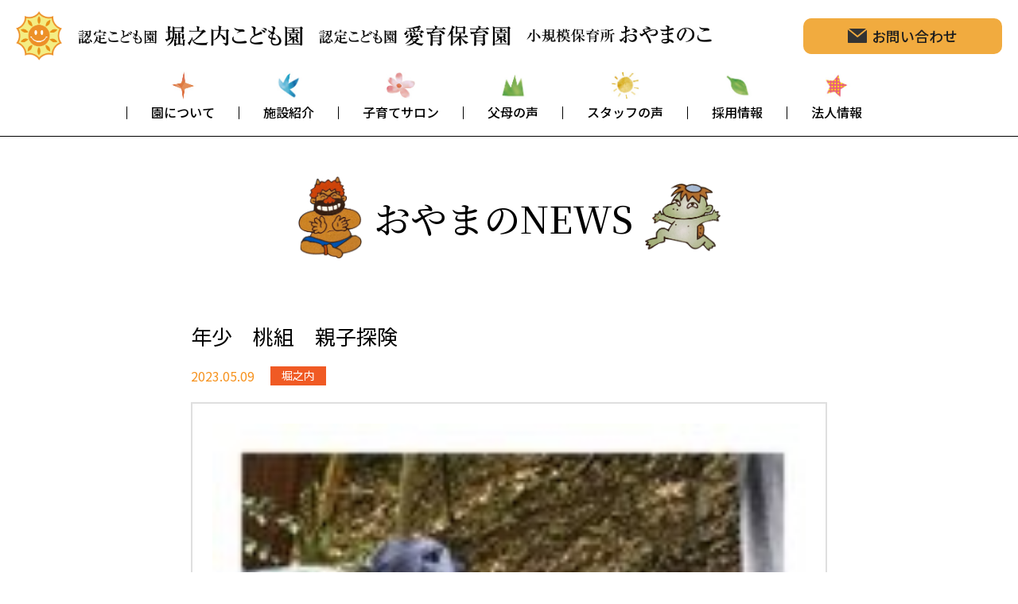

--- FILE ---
content_type: text/html; charset=UTF-8
request_url: https://aiiku-horinouchi.jp/oyama_news/%E5%B9%B4%E5%B0%91%E3%80%80%E6%A1%83%E7%B5%84%E3%80%80%E8%A6%AA%E5%AD%90%E6%8E%A2%E9%99%BA/
body_size: 5524
content:
<!DOCTYPE html>
<html lang="ja">
<head>

<meta charset="utf-8">
<meta name="viewport" content="width=device-width, initial-scale=1, shrink-to-fit=no">
<meta http-equiv="x-ua-compatible" content="ie=edge">
<meta name="format-detection" content="telephone=no">
<link rel="icon" href="https://aiiku-horinouchi.jp/favicon.ico"> 



<!-- WEB FONT -->
<link href="https://fonts.googleapis.com/css2?family=Noto+Sans+JP:wght@400;500;700&display=swap" rel="stylesheet"> 
<link href="https://fonts.googleapis.com/css2?family=Noto+Serif+JP:wght@400;500&display=swap" rel="stylesheet"> 
<link href="https://fonts.googleapis.com/css2?family=Roboto:wght@500&display=swap" rel="stylesheet"> 
<link href="https://fonts.googleapis.com/css2?family=Prata&display=swap" rel="stylesheet"> 

<!-- CSS -->
<link type="text/css" rel="stylesheet" href="https://aiiku-horinouchi.jp/aiiku-cms/wp-content/themes/aiiku/src/css/normalize.css" />
<link type="text/css" rel="stylesheet" href="https://aiiku-horinouchi.jp/aiiku-cms/wp-content/themes/aiiku/src/css/common.css?20230224" />
<link type="text/css" rel="stylesheet" href="https://aiiku-horinouchi.jp/aiiku-cms/wp-content/themes/aiiku/src/css/sec.css" />
<link type="text/css" rel="stylesheet" href="https://aiiku-horinouchi.jp/aiiku-cms/wp-content/themes/aiiku/src/css/post.css" />
<link type="text/css" rel="stylesheet" href="https://aiiku-horinouchi.jp/aiiku-cms/wp-content/themes/aiiku/src/css/pagenav-dev.css" />


		<!-- All in One SEO 4.2.0 -->
		<title>年少 桃組 親子探険 | 愛育保育園</title>
		<meta name="robots" content="max-image-preview:large" />
		<link rel="canonical" href="https://aiiku-horinouchi.jp/oyama_news/%e5%b9%b4%e5%b0%91%e3%80%80%e6%a1%83%e7%b5%84%e3%80%80%e8%a6%aa%e5%ad%90%e6%8e%a2%e9%99%ba/" />
		<meta property="og:locale" content="ja_JP" />
		<meta property="og:site_name" content="愛育保育園 | Just another WordPress site" />
		<meta property="og:type" content="article" />
		<meta property="og:title" content="年少 桃組 親子探険 | 愛育保育園" />
		<meta property="og:url" content="https://aiiku-horinouchi.jp/oyama_news/%e5%b9%b4%e5%b0%91%e3%80%80%e6%a1%83%e7%b5%84%e3%80%80%e8%a6%aa%e5%ad%90%e6%8e%a2%e9%99%ba/" />
		<meta property="article:published_time" content="2023-05-09T03:22:45+00:00" />
		<meta property="article:modified_time" content="2023-05-11T06:30:36+00:00" />
		<meta name="twitter:card" content="summary" />
		<meta name="twitter:title" content="年少 桃組 親子探険 | 愛育保育園" />
		<script type="application/ld+json" class="aioseo-schema">
			{"@context":"https:\/\/schema.org","@graph":[{"@type":"WebSite","@id":"https:\/\/aiiku-horinouchi.jp\/#website","url":"https:\/\/aiiku-horinouchi.jp\/","name":"\u611b\u80b2\u4fdd\u80b2\u5712","description":"Just another WordPress site","inLanguage":"ja","publisher":{"@id":"https:\/\/aiiku-horinouchi.jp\/#organization"}},{"@type":"Organization","@id":"https:\/\/aiiku-horinouchi.jp\/#organization","name":"\u611b\u80b2\u4fdd\u80b2\u5712","url":"https:\/\/aiiku-horinouchi.jp\/"},{"@type":"BreadcrumbList","@id":"https:\/\/aiiku-horinouchi.jp\/oyama_news\/%e5%b9%b4%e5%b0%91%e3%80%80%e6%a1%83%e7%b5%84%e3%80%80%e8%a6%aa%e5%ad%90%e6%8e%a2%e9%99%ba\/#breadcrumblist","itemListElement":[{"@type":"ListItem","@id":"https:\/\/aiiku-horinouchi.jp\/#listItem","position":1,"item":{"@type":"WebPage","@id":"https:\/\/aiiku-horinouchi.jp\/","name":"\u30db\u30fc\u30e0","description":"\u300c\u305d\u306e\u5b50\u3089\u3057\u3055\u300d\u3092\u5927\u4e8b\u306b\u3057\u3001\u4e00\u4eba\u3072\u3068\u308a\u304c\u300e\u81ea\u5206\u306f\u5927\u5207\u306b\u3055\u308c\u3066\u3044\u308b\u300f\u3068\u611f\u3058\u3089\u308c\u308b\u3002\u305d\u308c\u305e\u308c\u306e\u201c\u5b50\u3069\u3082\u3089\u3057\u3055\u201d\u201c\u305d\u306e\u5b50\u3089\u3057\u3055\u201d\u304c\u3001\u5b89\u5fc3\u3057\u3066\u51fa\u305b\u308b\u5712\u3067\u3042\u308a\u305f\u3044\u3002\u305d\u3057\u3066\u3001\u5b50\u3069\u3082\u3082\u3001\u4fdd\u8b77\u8005\u3082\u3001\u8077\u54e1\u3082\u4e92\u3044\u3092\u5927\u5207\u306b\u3057\u5408\u3044\u3001\u81ea\u5206\u306f\u5927\u5207\u306b\u3055\u308c\u3066\u3044\u308b\u3068\u611f\u3058\u3089\u308c\u308b\u5712\u3067\u3042\u308a\u305f\u3044\u3002","url":"https:\/\/aiiku-horinouchi.jp\/"},"nextItem":"https:\/\/aiiku-horinouchi.jp\/oyama_news\/%e5%b9%b4%e5%b0%91%e3%80%80%e6%a1%83%e7%b5%84%e3%80%80%e8%a6%aa%e5%ad%90%e6%8e%a2%e9%99%ba\/#listItem"},{"@type":"ListItem","@id":"https:\/\/aiiku-horinouchi.jp\/oyama_news\/%e5%b9%b4%e5%b0%91%e3%80%80%e6%a1%83%e7%b5%84%e3%80%80%e8%a6%aa%e5%ad%90%e6%8e%a2%e9%99%ba\/#listItem","position":2,"item":{"@type":"WebPage","@id":"https:\/\/aiiku-horinouchi.jp\/oyama_news\/%e5%b9%b4%e5%b0%91%e3%80%80%e6%a1%83%e7%b5%84%e3%80%80%e8%a6%aa%e5%ad%90%e6%8e%a2%e9%99%ba\/","name":"\u5e74\u5c11\u3000\u6843\u7d44\u3000\u89aa\u5b50\u63a2\u967a","url":"https:\/\/aiiku-horinouchi.jp\/oyama_news\/%e5%b9%b4%e5%b0%91%e3%80%80%e6%a1%83%e7%b5%84%e3%80%80%e8%a6%aa%e5%ad%90%e6%8e%a2%e9%99%ba\/"},"previousItem":"https:\/\/aiiku-horinouchi.jp\/#listItem"}]},{"@type":"Person","@id":"https:\/\/aiiku-horinouchi.jp\/author\/aiiku_cont\/#author","url":"https:\/\/aiiku-horinouchi.jp\/author\/aiiku_cont\/","name":"aiiku_cont","image":{"@type":"ImageObject","@id":"https:\/\/aiiku-horinouchi.jp\/oyama_news\/%e5%b9%b4%e5%b0%91%e3%80%80%e6%a1%83%e7%b5%84%e3%80%80%e8%a6%aa%e5%ad%90%e6%8e%a2%e9%99%ba\/#authorImage","url":"https:\/\/secure.gravatar.com\/avatar\/0aebbfc5ff136e70523220dbf6d3c85b?s=96&d=mm&r=g","width":96,"height":96,"caption":"aiiku_cont"}},{"@type":"WebPage","@id":"https:\/\/aiiku-horinouchi.jp\/oyama_news\/%e5%b9%b4%e5%b0%91%e3%80%80%e6%a1%83%e7%b5%84%e3%80%80%e8%a6%aa%e5%ad%90%e6%8e%a2%e9%99%ba\/#webpage","url":"https:\/\/aiiku-horinouchi.jp\/oyama_news\/%e5%b9%b4%e5%b0%91%e3%80%80%e6%a1%83%e7%b5%84%e3%80%80%e8%a6%aa%e5%ad%90%e6%8e%a2%e9%99%ba\/","name":"\u5e74\u5c11 \u6843\u7d44 \u89aa\u5b50\u63a2\u967a | \u611b\u80b2\u4fdd\u80b2\u5712","inLanguage":"ja","isPartOf":{"@id":"https:\/\/aiiku-horinouchi.jp\/#website"},"breadcrumb":{"@id":"https:\/\/aiiku-horinouchi.jp\/oyama_news\/%e5%b9%b4%e5%b0%91%e3%80%80%e6%a1%83%e7%b5%84%e3%80%80%e8%a6%aa%e5%ad%90%e6%8e%a2%e9%99%ba\/#breadcrumblist"},"author":"https:\/\/aiiku-horinouchi.jp\/author\/aiiku_cont\/#author","creator":"https:\/\/aiiku-horinouchi.jp\/author\/aiiku_cont\/#author","image":{"@type":"ImageObject","@id":"https:\/\/aiiku-horinouchi.jp\/#mainImage","url":"\/aiiku-cms\/wp-content\/uploads\/IMG_69851-e1683785137900.jpg","width":162,"height":162},"primaryImageOfPage":{"@id":"https:\/\/aiiku-horinouchi.jp\/oyama_news\/%e5%b9%b4%e5%b0%91%e3%80%80%e6%a1%83%e7%b5%84%e3%80%80%e8%a6%aa%e5%ad%90%e6%8e%a2%e9%99%ba\/#mainImage"},"datePublished":"2023-05-09T03:22:45+09:00","dateModified":"2023-05-11T06:30:36+09:00"}]}
		</script>
		<script type="text/javascript" >
			window.ga=window.ga||function(){(ga.q=ga.q||[]).push(arguments)};ga.l=+new Date;
			ga('create', "UA-173974630-1", 'auto');
			ga('send', 'pageview');
		</script>
		<script async src="https://www.google-analytics.com/analytics.js"></script>
		<!-- All in One SEO -->

<link rel='dns-prefetch' href='//www.google.com' />
<link rel='dns-prefetch' href='//s.w.org' />
<link rel='stylesheet' id='wp-block-library-css'  href='https://aiiku-horinouchi.jp/aiiku-cms/wp-includes/css/dist/block-library/style.min.css?ver=5.4.18' type='text/css' media='all' />
<link rel='stylesheet' id='contact-form-7-css'  href='https://aiiku-horinouchi.jp/aiiku-cms/wp-content/plugins/contact-form-7/includes/css/styles.css?ver=5.2' type='text/css' media='all' />
<link rel='stylesheet' id='contact-form-7-confirm-css'  href='https://aiiku-horinouchi.jp/aiiku-cms/wp-content/plugins/contact-form-7-add-confirm/includes/css/styles.css?ver=5.1' type='text/css' media='all' />
<script type='text/javascript' src='https://aiiku-horinouchi.jp/aiiku-cms/wp-includes/js/jquery/jquery.js?ver=1.12.4-wp'></script>
<script type='text/javascript' src='https://aiiku-horinouchi.jp/aiiku-cms/wp-includes/js/jquery/jquery-migrate.min.js?ver=1.4.1'></script>
<link rel='https://api.w.org/' href='https://aiiku-horinouchi.jp/wp-json/' />
<link rel="alternate" type="application/json+oembed" href="https://aiiku-horinouchi.jp/wp-json/oembed/1.0/embed?url=https%3A%2F%2Faiiku-horinouchi.jp%2Foyama_news%2F%25e5%25b9%25b4%25e5%25b0%2591%25e3%2580%2580%25e6%25a1%2583%25e7%25b5%2584%25e3%2580%2580%25e8%25a6%25aa%25e5%25ad%2590%25e6%258e%25a2%25e9%2599%25ba%2F" />
<link rel="alternate" type="text/xml+oembed" href="https://aiiku-horinouchi.jp/wp-json/oembed/1.0/embed?url=https%3A%2F%2Faiiku-horinouchi.jp%2Foyama_news%2F%25e5%25b9%25b4%25e5%25b0%2591%25e3%2580%2580%25e6%25a1%2583%25e7%25b5%2584%25e3%2580%2580%25e8%25a6%25aa%25e5%25ad%2590%25e6%258e%25a2%25e9%2599%25ba%2F&#038;format=xml" />

</head>

<body id="top" class="">

<header class="pageheader">
  <div class="pageheader-top">
    <a href="https://aiiku-horinouchi.jp/" class="pagelogo">
      <div class="pagelogo-item sun-icon">
        <img src="https://aiiku-horinouchi.jp/aiiku-cms/wp-content/themes/aiiku/src/images/common/sun-icon.png" alt="">
      </div>
      <div class="pagelogo-name">
        <div class="pagelogo-item horinouti-logo">
          <img src="https://aiiku-horinouchi.jp/aiiku-cms/wp-content/themes/aiiku/src/images/common/name-icon-04.png" alt="認定こども園 堀之内こども園">
        </div>
        <div class="pagelogo-item aiiku-logo">
          <img src="https://aiiku-horinouchi.jp/aiiku-cms/wp-content/themes/aiiku/src/images/common/name-icon-02.png" alt="認定こども園 愛育保育園">
        </div>
        <div class="pagelogo-item oyama-logo">
          <img src="https://aiiku-horinouchi.jp/aiiku-cms/wp-content/themes/aiiku/src/images/common/name-icon-03.png" alt="小規模保育所 おやまのこ">
        </div>
      </div>
    </a>
    <div class="headerbtn">
      <a href="https://aiiku-horinouchi.jp/contact/" class="btnbase btncolor-org">
        <div class="btntxt mail-icon">お問い合わせ</div>
      </a>
    </div>
    <div class="hamburger">
      <button class="hamburger-btn">
        <span class="screen-reader-text">menuButton</span>
      </button>
    </div>
  </div>
  <div class="pagenav">
    <nav class="pagenav-inner">
      <div class="pagenav-item ">
        <a href="https://aiiku-horinouchi.jp/wish/" class="pagenav-link">
          <div class="pagenav-icon"><img src="https://aiiku-horinouchi.jp/aiiku-cms/wp-content/themes/aiiku/src/images/common/nav-icon_01.jpg" alt=""></div>
          <div class="pagenav-txt">園について</div>
        </a>
      </div>
      <div class="pagenav-item ">
        <a href="https://aiiku-horinouchi.jp/facility" class="pagenav-link">
          <div class="pagenav-icon"><img src="https://aiiku-horinouchi.jp/aiiku-cms/wp-content/themes/aiiku/src/images/common/nav-icon_02.jpg" alt=""></div>
          <div class="pagenav-txt">施設紹介</div>
        </a>
      </div>
      <div class="pagenav-item ">
        <a href="https://aiiku-horinouchi.jp/salon" class="pagenav-link">
          <div class="pagenav-icon"><img src="https://aiiku-horinouchi.jp/aiiku-cms/wp-content/themes/aiiku/src/images/common/nav-icon_03.jpg" alt=""></div>
          <div class="pagenav-txt">子育てサロン</div>
        </a>
      </div>
      <div class="pagenav-item">
        <a href="https://aiiku-horinouchi.jp/parentsvoice-01" class="pagenav-link">
          <div class="pagenav-icon"><img src="https://aiiku-horinouchi.jp/aiiku-cms/wp-content/themes/aiiku/src/images/common/nav-icon_04.jpg" alt=""></div>
          <div class="pagenav-txt">父母の声</div>
        </a>
      </div>
      <div class="pagenav-item">
        <a href="https://aiiku-horinouchi.jp/staffvoice-04" class="pagenav-link">
          <div class="pagenav-icon"><img src="https://aiiku-horinouchi.jp/aiiku-cms/wp-content/themes/aiiku/src/images/common/nav-icon_05.jpg" alt=""></div>
          <div class="pagenav-txt">スタッフの声</div>
        </a>
      </div>
      <div class="pagenav-item">
        <a href="https://aiiku-horinouchi.jp/recruit" class="pagenav-link">
          <div class="pagenav-icon"><img src="https://aiiku-horinouchi.jp/aiiku-cms/wp-content/themes/aiiku/src/images/common/nav-icon_06.jpg" alt=""></div>
          <div class="pagenav-txt">採用情報</div>
        </a>
      </div>
      <div class="pagenav-item">
        <a href="https://aiiku-horinouchi.jp/corporation" class="pagenav-link">
          <div class="pagenav-icon"><img src="https://aiiku-horinouchi.jp/aiiku-cms/wp-content/themes/aiiku/src/images/common/nav-icon_07.jpg" alt=""></div>
          <div class="pagenav-txt">法人情報</div>
        </a>
      </div>
      <div class="pagenav-item navbtn">
        <a href="https://aiiku-horinouchi.jp/contact" class="btnbase btncolor-org">
          <div class="btntxt mail-icon">お問い合わせ</div>
        </a>
      </div>
      <div class="pagenav-item insta-btn"><a href="https://www.instagram.com/hori_oyamanoko/" target="_blank" rel="noopener" class="insta-btn_link"><img src="https://aiiku-horinouchi.jp/aiiku-cms/wp-content/themes/aiiku/src/images/common/insta-icon.png" alt=""></a></div>
    </nav>
  </div>
</header>
<div class="secpage postpage">
  <div class="sec-main">
  
    <div class="ilstttl">
      <div class="ilstttl-inner">
        <div class="ilstttl-fig-03"><img src="https://aiiku-horinouchi.jp/aiiku-cms/wp-content/themes/aiiku/src/images/common/char-ilst-04.png" alt=""></div>
        <h1 class="ilstttl-txt -min">
          <div class="ilstttl-txt-main">おやまのNEWS</div>
        </h1>
        <div class="ilstttl-fig-04"><img src="https://aiiku-horinouchi.jp/aiiku-cms/wp-content/themes/aiiku/src/images/common/char-ilst-05.png" alt=""></div>
      </div>
    </div>

    <section class="post-section">
      	
      <div class="post-head oyamanews_02">
        <div class="post-ttl"><h2 class="post-ttl-txt">年少　桃組　親子探険</h2></div>
        <div class="post-data">
          <div class="post-date">2023.05.09</div>
          <div class="post-cat">堀之内</div>
        </div>
      </div>
            <div class="post-thumb"><img src="/aiiku-cms/wp-content/uploads/IMG_69851-e1683785137900.jpg" alt="" /></div>
            <div class="post-body">
        <p><span style="font-family: 'comic sans ms', sans-serif">園の恒例行事『おやまの親子探険』</span></p>
<p><span style="font-family: 'comic sans ms', sans-serif">・お家の方の「いいぞー、いいぞー！」「こっちの根っこ、つかんでごらん。」などの励ましの声で最後までがんばることができました！</span></p>
<p><img class="cont_img" src="/aiiku-cms/wp-content/uploads/IMG_69851.jpg" alt="" /></p>
<p><span style="font-family: 'comic sans ms', sans-serif">・途中で『たぬきの手紙』（シダの葉の裏の胞子を手紙に見立てている）を見つけ、「頑張って登ってねって書いてあるよ！」と子どもに読んでくれるお父さん、おばあちゃん。</span></p>
<p><span style="font-family: 'comic sans ms', sans-serif">自然の中で五感をめいっぱい働かせ、空想の世界も楽しんできました。</span></p>
      </div>
          </section>
    <div class="back-btn">
      <a href="https://aiiku-horinouchi.jp/oyamanews/" class="btnbase btncolor-org">
        <div class="btntxt">お知らせ一覧</div>
      </a>
    </div>
  </div><!-- sec-main -->
</div><!-- secpage -->
<footer class="pagefooter">
	<div class="footertop">
		<div class="footertop-fig"><img src="https://aiiku-horinouchi.jp/aiiku-cms/wp-content/themes/aiiku/src/images/common/char-ilst-01.png" alt=""></div>
	</div>
	<div class="footermain">
		<div class="footersitemap">
			<div class="sitemap-section">	
				<div class="sitemmap-group">
					<div class="sitemp-primary"><a href="https://aiiku-horinouchi.jp/" class="sitemp-primary-link">園について</a></div>
					<ul class="sitemp-list">
						<li class="sitemp-list-item"><a href="https://aiiku-horinouchi.jp/wish/" class="sitemp-list-link">園の願い</a></li>
						<li class="sitemp-list-item"><a href="https://aiiku-horinouchi.jp/about-horinouchi/" class="sitemp-list-link">堀之内こども園（入園案内）</a></li>
						<li class="sitemp-list-item"><a href="https://aiiku-horinouchi.jp/about-aiiku/" class="sitemp-list-link">愛育保育園/おやまのこ</a></li>
						<li class="sitemp-list-item"><a href="https://aiiku-horinouchi.jp/gallery/" class="sitemp-list-link">ギャラリー</a></li>
						<li class="sitemp-list-item"><a href="https://aiiku-horinouchi.jp/event/" class="sitemp-list-link">年間行事</a></li>
					</ul>
				</div>
			</div>
			<div class="sitemap-section">	
				<div class="sitemp-primary"><a href="https://aiiku-horinouchi.jp/facility/" class="sitemp-primary-link">施設紹介</a></div>
				<div class="sitemp-primary"><a href="https://aiiku-horinouchi.jp/salon/" class="sitemp-primary-link">子育てサロン</a></div>
				<div class="sitemmap-group">
					<div class="sitemp-primary"><a href="https://aiiku-horinouchi.jp/" class="sitemp-primary-link">父母の声</a></div>
					<ul class="sitemp-list">
						<li class="sitemp-list-item"><a href="https://aiiku-horinouchi.jp/parentsvoice-01/" class="sitemp-list-link">清水久乃さん</a></li>
						<li class="sitemp-list-item"><a href="https://aiiku-horinouchi.jp/parentsvoice-02/" class="sitemp-list-link">中野瑠里さん</a></li>
					</ul>
				</div>
			</div>
			<div class="sitemap-section">	
				<div class="sitemmap-group">
					<div class="sitemp-primary"><a href="https://aiiku-horinouchi.jp/" class="sitemp-primary-link">スタッフの声</a></div>
					<ul class="sitemp-list">
						<!-- <li class="sitemp-list-item"><a href="https://aiiku-horinouchi.jp/staffvoice-01/" class="sitemp-list-link">鈴木麻衣子</a></li> -->
						<li class="sitemp-list-item"><a href="https://aiiku-horinouchi.jp/staffvoice-04/" class="sitemp-list-link">朝比奈みく</a></li>
						<li class="sitemp-list-item"><a href="https://aiiku-horinouchi.jp/staffvoice-05/" class="sitemp-list-link">大﨑あいる</a></li>
					</ul>
				</div>
			</div>
			<div class="sitemap-section">	
				<div class="sitemp-primary"><a href="https://aiiku-horinouchi.jp/oyamanews/" class="sitemp-primary-link">おやまのNEWS</a></div>
				<div class="sitemp-primary"><a href="https://aiiku-horinouchi.jp/supportnews/" class="sitemp-primary-link">子育てサポートNEWS</a></div>
				<div class="sitemp-primary"><a href="https://aiiku-horinouchi.jp/contact/" class="sitemp-primary-link">お問い合わせ</a></div>
				<div class="sitemp-primary"><a href="https://aiiku-horinouchi.jp/recruit/" class="sitemp-primary-link">採用情報</a></div>
			</div>
			<div class="sitemap-section">	
				<div class="sitemp-primary"><a href="https://aiiku-horinouchi.jp/corporation/" class="sitemp-primary-link">法人情報</a></div>
				<div class="sitemp-primary"><a href="https://aiiku-horinouchi.jp/privacypolicy/" class="sitemp-primary-link">プライバシーポリシー</a></div>
			</div>
		</div>
		<div class="footerfacility">
			<div class="footerfacility-section">
				<ul class="footerfacility-list">
					<li class="footerfacility-item">学校法人堀之内学園 堀之内幼稚園</li>
					<li class="footerfacility-item">社会福祉法人 愛育保育園</li>
					<li class="footerfacility-item">小規模保育所 おやまのこ</li>
				</ul>
			</div>
			<div class="footerfacility-add">
			〒439-0006 静岡県菊川市堀之内69
			</div>
		</div>
	</div>
	<div class="footercopy">
	Copyright (C) 2018 OYAMANO-KO  KODOMOEN. All Rights Reserved.
	</div>
</footer>


<div class="pagetop">
	<a href="#top" class="pagetop-btn"><img src="https://aiiku-horinouchi.jp/aiiku-cms/wp-content/themes/aiiku/src/images/common/pagetop-icon.png" alt="" class="pagetop-icon"></a>
</div>

	</body>
</html>	


<script type='text/javascript'>
/* <![CDATA[ */
var wpcf7 = {"apiSettings":{"root":"https:\/\/aiiku-horinouchi.jp\/wp-json\/contact-form-7\/v1","namespace":"contact-form-7\/v1"}};
/* ]]> */
</script>
<script type='text/javascript' src='https://aiiku-horinouchi.jp/aiiku-cms/wp-content/plugins/contact-form-7/includes/js/scripts.js?ver=5.2'></script>
<script type='text/javascript' src='https://aiiku-horinouchi.jp/aiiku-cms/wp-includes/js/jquery/jquery.form.min.js?ver=4.2.1'></script>
<script type='text/javascript' src='https://aiiku-horinouchi.jp/aiiku-cms/wp-content/plugins/contact-form-7-add-confirm/includes/js/scripts.js?ver=5.1'></script>
<script type='text/javascript'>
var renderInvisibleReCaptcha = function() {

    for (var i = 0; i < document.forms.length; ++i) {
        var form = document.forms[i];
        var holder = form.querySelector('.inv-recaptcha-holder');

        if (null === holder) continue;
		holder.innerHTML = '';

         (function(frm){
			var cf7SubmitElm = frm.querySelector('.wpcf7-submit');
            var holderId = grecaptcha.render(holder,{
                'sitekey': '6LdVjy4pAAAAAHqMja6fY7b7GcddjHGLkU0uGMk9', 'size': 'invisible', 'badge' : 'bottomleft',
                'callback' : function (recaptchaToken) {
					if((null !== cf7SubmitElm) && (typeof jQuery != 'undefined')){jQuery(frm).submit();grecaptcha.reset(holderId);return;}
					 HTMLFormElement.prototype.submit.call(frm);
                },
                'expired-callback' : function(){grecaptcha.reset(holderId);}
            });

			if(null !== cf7SubmitElm && (typeof jQuery != 'undefined') ){
				jQuery(cf7SubmitElm).off('click').on('click', function(clickEvt){
					clickEvt.preventDefault();
					grecaptcha.execute(holderId);
				});
			}
			else
			{
				frm.onsubmit = function (evt){evt.preventDefault();grecaptcha.execute(holderId);};
			}


        })(form);
    }
};
</script>
<script type='text/javascript' async defer src='https://www.google.com/recaptcha/api.js?onload=renderInvisibleReCaptcha&#038;render=explicit'></script>
<script type='text/javascript' src='https://aiiku-horinouchi.jp/aiiku-cms/wp-includes/js/wp-embed.min.js?ver=5.4.18'></script>
<script type='text/javascript' src='https://aiiku-horinouchi.jp/aiiku-cms/wp-content/themes/aiiku/src/js/jquery-2.2.4.min.js?ver=5.4.18'></script>
<script type='text/javascript' src='https://aiiku-horinouchi.jp/aiiku-cms/wp-content/themes/aiiku/src/js/gimmick.js?ver=5.4.18'></script>


--- FILE ---
content_type: text/css
request_url: https://aiiku-horinouchi.jp/aiiku-cms/wp-content/themes/aiiku/src/css/common.css?20230224
body_size: 3851
content:
@charset "utf-8";

/* CSS Document */

html{}
  body{
    overflow-x: hidden;
    color: rgba(0,0,0,1);
    font-size: 16px;
    font-family: 'Noto Sans JP', sans-serif;
    font-weight: normal;
    line-height: 1.6;
    -webkit-text-size-adjust: 100%;
    position: relative;
    }
    a{color: rgba(0,0,0,1);}

  @media all and (-ms-high-contrast:none) {
    body {
      font-family: "メイリオ",Meiryo,"游ゴシック",YuGothic,sans-serif;
    }
  }

  .-min{font-family: 'Noto Serif JP', serif;}
  .-rbt{font-family: 'Roboto', sans-serif;}
  .-prata{font-family: 'Prata', serif;}

/* pages header */
.pageheader{
  padding-bottom: 15px;
  position: relative;
  }
  .pageheader-top{
    display: flex;
    align-items: center;
    justify-content: space-between;
    height: 108px;
    padding: 0 25px;
    position: relative;
    }
    .pagelogo{
      display: flex;
      align-items: center;
      width: calc(100% - 250px);
      transition: .3s;
      }
      .pagelogo:hover{opacity: .7;}
      .pagelogo-name{
        display: flex;
        width: 94%;
        }
      .pagelogo-item{margin-right: 20px;}
        .pagelogo-item img{display: block;}
      .sun-icon{
        width: 6%;
        max-width: 77px;
        }
      .horinouti-logo{
        width: 31%;
        max-width: 380px;
        }
      .aiiku-logo{
        width: 26.5%;
        max-width: 340px; 
        }
      .oyama-logo{
        width: 25.5%;
        max-width: 328px;
        }
    .headerbtn,
    .navbtn{
      width: 250px;
      height: 45px;
      }
      .headerbtn .btnbase{}
      .headerbtn .btntxt{font-size: 18px;}

.pagenav{}
  .pagenav-inner{
    display: flex;
    width: 100%;
    max-width: 960px;
    margin: 0 auto;
    }
    .pagenav-item{margin-right: 1px;}
      .pagenav-link{
        display: flex;
        flex-direction: column;
        align-items: center;
        }
        .pagenav-icon{
          width: 36px;
          min-height: 0%;
          margin-bottom: 3px;
          }
        .pagenav-txt{
          padding: 5px 30px 7px;
          font-weight:500;
          line-height: 1;
          position: relative;
          transition: .3s;
          }
          .active .pagenav-txt,
          .pagenav-link:hover .pagenav-txt{background-color: rgba(251,237,33,1);}
          .pagenav-txt::before,
          .pagenav-txt::after{
            content: "";
            width: 1px;
            height: 16px;
            background-color: rgba(0,0,0,1);
            position: absolute;
            top: 50%;
            transform: translateY(-50%);
            }
            .pagenav-txt::before{left: -1px;}
            .pagenav-txt::after{right: 0;}
            .pagenav-item:not(:last-of-type) .pagenav-txt::after{display: none;}

/* pages footer */
.pagefooter{}
  .footertop{
    width: 100%;
    height: 145px;
    background-image: url(../images/common/ls-ilst-01.jpg);  
    background-position: center bottom;
    background-repeat: no-repeat;
    background-size: 100%;
    position: relative;
    }
    .footertop-fig{
      width: 340px;
      position: absolute;
      right: 100px;
      bottom: -30px
      }
  .footermain{
    padding: 100px 20px 30px;
    background-color: rgba(248,245,241,1);
    }
    .footersitemap{
      display: flex;
      flex-wrap: wrap;
      justify-content: center;
      max-width: 1200px;
      margin: 0 auto 100px;
      }
      .sitemap-section{}
        .sitemap-section:not(:last-of-type){margin-right: 80px;}
        .sitemmap-group{}
          .sitemp-primary{margin-bottom: 20px;}
            .sitemmap-group .sitemp-primary{margin-bottom: 10px;}
            .sitemp-primary-link{
              font-size: 18px;
              font-weight: bold;
              line-height: 1;
              transition: .3s;
              }
              .sitemmap-group .sitemp-primary-link{pointer-events: none;}
              .sitemp-primary-link:hover{opacity: .5;}
          .sitemp-list{}
            .sitemp-list-item{}
            .sitemp-list-item:not(:last-of-type){margin-bottom: 8px;}
              .sitemp-list-link{
                padding-left: 12px;
                font-size: 16px;
                line-height: 1;
                position: relative;
                transition: .3s;
                }
                .sitemp-list-link:hover{opacity: .5;}
              .sitemp-list-link::before{
                content: "";
                width: 4px;
                height: 4px;
                border-radius: 100%;
                background-color: rgba(0,0,0,1);
                position: absolute;
                left: 0;
                top: 50%;
                transform: translateY(-50%);
                }
    .footerfacility{
      display: flex;
      align-items: center;
      justify-content: center;
      }
      .footerfacility-section{margin-right: 50px;}
        .footerfacility-list{display: flex;}
          .footerfacility-item{font-weight: bold;}
            .footerfacility-item:not(:last-of-type)::after{content: "・";}
      .footerfacility-add{font-size: 14px;}

  .footercopy{
    padding: 20px;
    font-size: 14px;
    line-height: 1;
    letter-spacing: .1em;
    text-align: center;
    background-color: rgba(241,171,63,1);
    }

/* common */   
.box-radius{
  overflow: hidden;
  border-radius: 12px;
  }
.inner-radius{
  overflow: hidden;
  border-radius: 8px;
  }

/* parts */            
.btnbase{
  display: flex;
  align-items: center;
  justify-content: center;
  width: 100%;
  height: 100%;
  border-radius: 10px;
  transition: .3s;
  }
  .btnbase:hover{opacity: .7;}
  .btncolor-org{background-color: rgba(241,171,63,1);}
  .btncolor-ylw{background-color: rgba(255,228,95,1);}
  .btntxt{
    font-weight:500;
    color: rgba(30,30,30,1);
    }
    .txtcolor-wht{color: rgba(255,255,255,1);}
  .mail-icon{
    padding-left: 30px;
    background-image: url(../images/common/mail-icon-blk.svg);
    background-position: left center;
    background-repeat: no-repeat;
    background-size: 24px;
    }

.pagetop{
  display: none;
  width: 70px;
  height: 70px;
  position: fixed;
  right: 15px;
  bottom: 15px;
  } 
  .pagetop-btn{
    display: block;
    transition: .3s;
    }
  .pagetop-btn:hover{opacity: .7;}
    
.recruitbanner{
  max-width: 1200px;
  margin: 0 auto;
  }
  .recruitbanner-link{
    display: flex;
    transition: .3s;
    }
    .recruitbanner-link:hover{opacity: .7;}
    .recruitbanner-fig01,
    .recruitbanner-fig02{
      width: 27%;
      background-position: center;
      background-repeat: no-repeat;
      background-size: cover;
      }
      .recruitbanner-fig01{background-image: url(../images/common/banner-fig-01.jpg);}
      .recruitbanner-fig02{background-image: url(../images/common/banner-fig-02.jpg);}
    .recruitbanner-txt{
      width: 46%;
      padding-top: 50px;
      padding-bottom: 50px;
      background-color: rgba(239,239,239,1);
      }
      .recruitbanner-txt-en{
        font-size: 42px;
        letter-spacing: 0.2em;
        text-align: center;
        }
      .recruitbanner-txt-jp{
        font-size: 20px;
        font-weight: 500;
        letter-spacing: 0.4em;
        text-align: center;
        }

.contactlist{margin-bottom: 50px;}
  .contactlist-ttl{margin-bottom: 40px;}
    .contactlist-ttl-txt{
      font-size: 18px;
      font-weight: 500;
      text-align: center;
      }
      .contactlist-inner{
        display: flex;
        justify-content: center;
        }
        .contactitem{
          display: flex;
          flex-direction: column;
          align-items: center;
          }
          .contactitem:not(:last-of-type){margin-right: 50px;}
          .contactitem-facility{
            display: flex;
            align-items: center;
            margin-bottom: 10px;
            font-size: 26px;
            font-weight: 500;
            line-height: 1;
            letter-spacing: 0.2em;
            }
            .contactitem-facility-note{
              margin-right: 10px;
              font-size: 16px;
              letter-spacing: .2em;
              }
          .contactitem-tel{margin-bottom: 10px;}
            .contactitem-tel-link{
              padding-left: 40px;
              font-size: 33px;
              font-weight: 500;
              line-height: 1;
              letter-spacing: 0.2em;
              background-image: url(../images/common/tel-icon-blk.png);
              background-position: center left;
              background-repeat: no-repeat;
              background-size: 30px;
              }
          .contactitem-fax{
            font-size: 20px;
            font-weight: 500;
            line-height: 1;
            letter-spacing: 0.1em;
            }
    .contactlist-btn{
      width: 390px;
      height: 40px;
      margin: 0 auto;
      }
      .contactlist-btn .btntxt{
        font-size: 14px;
        letter-spacing: 0.2em;
        }
      .contactlist-btn .mail-icon{background-size: 20px;}

    .insta-btn,
    .pagenav-item.insta-btn{
      width: 60px;
      margin: 0 auto;
      margin-top: 30px;
      }
      .pagenav-item.insta-btn{margin-top: 0;}
      .insta-btn_link{
        display: flex;
        transition: .3s;
        }
        .insta-btn_link:hover{opacity: .7;}
        .insta-btn_link img{word-wrap: 100%;}

        .insta-btn{
          width: 60px;
          margin: 0 auto;
          margin-top: 30px;
          }
          .insta-btn_link{
            display: flex;
            transition: .3s;
            }
            .insta-btn_link:hover{opacity: .7;}
            .insta-btn_link img{word-wrap: 100%;}


@media screen and (max-width: 1300px) {

.pageheader-top{
  height: 90px;
  padding: 0 20px;
  }

}/* max-width: 1300px */

@media screen and (max-width: 1200px) {

/* parts */   
.contactitem-facility{font-size: 22px;}
  .contactitem-facility-note{font-size: 14px;}
.contactitem-tel{margin-bottom: 5px;}
  .contactitem-tel-link{
    padding-left: 30px;
    font-size: 26px;
    background-size: 24px;
    }
.contactitem-fax{font-size: 18px;}

}/* max-width: 1200px */

@media screen and (max-width: 1100px) {

/* pages header */
.pageheader-top{height: 90px;}
.headerbtn{
  width: 200px;
  height: 40px;
  }
  
/* pages footer */
.footertop{height: 100px;}
  .footertop-fig{
    width: 230px;
    right: 20px;
    bottom: -20px
    }
.sitemap-section:not(:last-of-type){margin-right: 35px;}
.sitemp-primary{margin-bottom: 10px;}
  .sitemmap-group .sitemp-primary{margin-bottom: 5px;}
  .sitemp-primary-link{font-size: 15px;}
.sitemp-list-item:not(:last-of-type){margin-bottom: 5px;}
  .sitemp-list-link{font-size: 13px;}

/* parts */   
.recruitbanner-fig01,
.recruitbanner-fig02{
  width: 29%;
  }
.recruitbanner-txt{
  width: 42%;
  padding-top: 40px;
  padding-bottom: 40px;
  }
  .recruitbanner-txt-en{font-size: 36px;}
  .recruitbanner-txt-jp{font-size: 18px;}

}/* max-width: 1100px */

@media screen and (min-width: 1001px) {

.hamburger{display: none;}  
.pagenav{display: block !important;}
.pagenav-item.navbtn,
.pagenav-item.insta-btn{
  display: none;
}
  
}/* min-width: 1001px */

@media screen and (max-width: 1000px) {

/* pages header */
.pageheader{padding-bottom: 0;}
  .pageheader-top{height: 70px;}
    .pagelogo{width: calc(100% - 50px);}
    .headerbtn{display: none;}
    .pagenav-item.navbtn{
      width: 280px;
      margin: 0 auto;
      }
    .navbtn .btntxt{font-size: 16px;}

.pagenav{
  display: none;
  width: 100%;
  padding-top: 15px;
  padding-bottom: 20px;
  background-color: rgba(255,255,255,1);
  position: absolute;
  top: 60px;
  left: 0;
  z-index: 2000;
  }
  .pagenav-inner{
    display: flex;
    flex-direction: column;
    }
    .pagenav-item{
      width: 100%;
      min-height: 0%;
      }
    .pagenav-item:not(:last-of-type){margin-bottom: 20px;}
    .pagenav-link{
      flex-direction: row;
      width: 170px;
      margin: 0 auto;
      }
    .pagenav-icon{
      width: 32px;
      margin-right: 10px;
      }
    .pagenav-txt{
      padding: 3px 15px;
      font-size: 15px;
      }
    .pagenav-txt::before,
    .pagenav-txt::after{
      display: none;
      }

.hamburger{
  display: flex;
  align-items: center;
  width: 36px;
  height: 28px;
  position: absolute;
  top: 50%;
  right: 20px;
  transform: translateY(-50%);
  transition: .3s;
  }
  .hamburger::before{
    content: "";
    width: 100%;
    height: 3px;
    background-color: rgba(241,171,63,1);
    position: absolute;
    top: 50%;
    left: 0;
    transform: translateY(-50%);
    transition: .3s;
    } 
    .-open .hamburger::before{opacity: 0;}
  .hamburger-btn{
    width: 100%;
    height: 100%;
    position: relative;
    cursor: pointer;
    }
    .hamburger-btn::before,
    .hamburger-btn::after{
      content: "";
      width: 100%;
      height: 3px;
      background-color: rgba(241,171,63,1);
      position: absolute;
      left: 0;
      transition: .3s;
      }
      .hamburger-btn::before{
        top: 0;
        transform-origin: left top;
        }
      .hamburger-btn::after{
        bottom: 0;
        transform-origin: left bottom;
        }
      .-open .hamburger-btn::before,
      .-open .hamburger-btn::after{
        width: 36px;
        left: 6px;
        }
      .-open .hamburger-btn::before{transform: rotate(45deg);}
      .-open .hamburger-btn::after{transform: rotate(-45deg);}
  .screen-reader-text{
    clip: rect(1px, 1px, 1px, 1px);
    position: absolute !important;
    height: 1px;
    width: 1px;
    overflow: hidden;
    }

/* pages footer */
.sitemap-section:not(:last-of-type){margin-right: 30px;}
  .footerfacility-section{margin-right: 30px;}
    .footerfacility-item{font-size: 13px;}
  .footerfacility-add{font-size: 12px;}
    
}/* max-width: 1000px */

@media screen and (max-width: 900px) {

/* parts */   
.contactitem-facility{
  margin-bottom: 10px;
  font-size: 18px;
  letter-spacing: 0.1em;
  }
  .contactitem-facility-note{font-size: 12px;}
  .contactitem-tel-link{
    padding-left: 24px;
    font-size: 22px;
    background-size: 18px;
    letter-spacing: 0.1em;
    }
.contactitem-fax{font-size: 16px;}

}/* max-width: 900px */

@media screen and (min-width: 801px) {

.contactitem-tel-link{pointer-events: none;}

}/* min-width: 801px */

@media screen and (max-width: 800px) {

body{font-size: 14px;}

/* pages header */
.pageheader-top{
  height: 60px;
  padding: 0 15px;
  }
  .sun-icon{width: 45px};
  .pagenav{top: 60px;}

/* pages footer */
.footertop{height: 80px;}
  .footertop-fig{width: 180px;}
.footermain{padding: 60px 20px 30px;}
  .footersitemap{
    justify-content: flex-start;
    max-width: 360px;
    margin: 0 auto 50px;
    }
    .sitemap-section{margin-right: 0;}
      .sitemap-section:nth-of-type(2n+1){width: 170px;}
      .sitemap-section:not(:last-of-type){
        margin-right: 0;
        margin-bottom: 20px;
        }
      .sitemap-section:nth-of-type(2n+1){margin-right: 50px;}
      .sitemp-primary-link{font-size: 14px;}
  .footerfacility{display: block;}
    .footerfacility-section{
      margin-right: 0;
      margin-bottom: 10px;
      }
      .footerfacility-list{
        display: block;
        text-align: center;
        }
        .footerfacility-item:not(:last-of-type)::after{content: "";}
  .footerfacility-add{text-align: center;}
  .footercopy{font-size: 12px;}

/* common */   
.box-radius{border-radius: 8px;}
.inner-radius{border-radius: 6px;}


/* parts */    
.pagetop{
  width: 50px;
  height: 50px;
  }  

.recruitbanner-fig01,
.recruitbanner-fig02{
  width: 30%;
  }
.recruitbanner-txt{
  width: 40%;
  padding-top: 30px;
  padding-bottom: 30px;
  }
  .recruitbanner-txt-en{font-size: 32px;}
  .recruitbanner-txt-jp{font-size: 16px;}

.contactlist{margin-bottom: 30px;}
  .contactitem:not(:last-of-type){margin-right: 30px;}
  .contactitem-facility{font-size: 16px;}

}/* max-width: 800px */

@media screen and (max-width: 700px) {

/* pages header */
.pageheader-top{height: 80px;}
  .sun-icon{width: 55px;} 
  .pagelogo-name{display: block;}
    .pagelogo-name .pagelogo-item{margin-right: 0;}
    .pagelogo-name .pagelogo-item:not(:last-of-type){margin-bottom: 5px;}
      .horinouti-logo{width: 165px;}
      .aiiku-logo{width: 150px;}
      .oyama-logo{width: 140px;}
.pagenav{top: 80px;}
  .pagenav-item:not(:last-of-type){margin-bottom: 15px;}
    .pagenav-link{width: 140px;}
      .pagenav-icon{
        width: 25px;
        margin-right: 10px;
        }
      .pagenav-txt{
        padding: 3px 10px;
        font-size: 14px;
        }
        .pagenav-item.navbtn{
          width: 240px;
          height: 40px;
          }
        .navbtn .btntxt{font-size: 14px;}
        .navbtn .mail-icon{
          padding-left: 26px;
          background-size: 20px;
          }
    
.contactlist-ttl{margin-bottom: 20px;}
.contactlist-inner{
  flex-direction: column;
  align-items: center;
  }
  
  .contactitem:not(:last-of-type){
    margin-right: 0;
    margin-bottom: 30px;
    }    
.contactlist-btn{width: 280px;}

}/* max-width: 700px */

@media screen and (max-width: 600px) {

/* parts */  
.recruitbanner-link{flex-direction: column;}
  .recruitbanner-fig01,
  .recruitbanner-fig02{
    width: 100%;
    height: 80px;
    }
  .recruitbanner-txt{width: 100%;}
    .recruitbanner-txt-en{font-size: 30px;}

}/* max-width: 600px */

@media screen and (max-width: 500px) {

/* pages header */
.pageheader-top{height: 80px;}
  .horinouti-logo{width: 155px;}
  .aiiku-logo{width: 140px;}
  .oyama-logo{width: 130px;}

/* pages footer */
.footersitemap{max-width: 320px;}
.sitemap-section:nth-of-type(2n+1){margin-right: 20px;}

}/* max-width: 500px */

@media screen and (max-width: 450px) {

/* parts */  
  .recruitbanner-fig01,
  .recruitbanner-fig02{
    width: 100%;
    height: 70px;
    }
    .recruitbanner-txt-en{font-size: 24px;}

}/* max-width: 450px */

--- FILE ---
content_type: text/css
request_url: https://aiiku-horinouchi.jp/aiiku-cms/wp-content/themes/aiiku/src/css/sec.css
body_size: 1064
content:
@charset "utf-8";

/* CSS Document */

.sec-header{
  width: 100%;
  height: 450px;
  background-position: center;
  background-size: cover;
  }

.sec-submenu{
  padding: 15px 20px;
  background-color: rgba(237,108,0,1);
  }
  .sec-submenu-inner{
    display: flex;
    flex-wrap: wrap;
    justify-content: center;
    max-width: 1200px;
    margin: 0 auto;
    }
    .sec-submenu-item{position: relative;}
      .sec-submenu-item::before,
      .sec-submenu-item::after{
        content: "";
        width: 1px;
        height: 18px;
        background-color: rgba(255,255,255,1);
        position: absolute;
        top: 50%;
        transform: translateY(-50%);
        }
        .sec-submenu-item::before{left: -1px;}
        .sec-submenu-item::after{right: 0;}
        .sec-submenu-item:not(:last-of-type)::after{display: none;}
        .sec-submenu-link{
          display: block;
          padding-left: 25px;
          padding-right: 25px;
          }
          .sec-submenu-txt{
            font-size: 18px;
            font-weight: 500;
            color: rgba(255,255,255,1);
            line-height: 1;
            transition: .3s;
            }
            .sec-submenu-link:hover .sec-submenu-txt,
            .active .sec-submenu-txt{color: rgba(251,237,33,1);}


.sec-main{padding: 50px 20px 100px; }

  .sec-main-bg01{
    background-image: url(../images/common/sec-bg-01.jpg);
    background-position: center top;
    background-repeat: no-repeat;
    background-size: 100%;
    }
  .sec-main-bg02{  
    background-image:  url(../images/common/sec-bg-04.png), url(../images/common/sec-bg-02.jpg);
    background-position: right top, center top;
    background-repeat: no-repeat, no-repeat;
    background-size: 350px, 100%;
    } 

 .ilstttl{margin-bottom: 40px;}
  .ilstttl-inner{
    display: flex;
    align-items: center;
    justify-content: center;
    }
    .ilstttl-fig{}
    .ilstttl-fig-01{width: 90px;}
    .ilstttl-fig-02{width: 70px;}
    .ilstttl-fig-03{width: 80px;}
    .ilstttl-fig-04{width: 95px;}
    .ilstttl-fig-05{width: 80px;}
    .ilstttl-fig-06{width: 80px;}
    .ilstttl-txt{
      margin-right: 15px;
      margin-left: 15px;
      text-align: center;
      }
      .ilstttl-txt-sub{
        margin-bottom: 10px;
        font-size: 20px;
        line-height: 1;
        }
      .ilstttl-txt-main{
        font-size: 46px;
        font-weight: 500;
        line-height: 1;
        }

@media screen and (max-width: 1100px) {

.sec-main-bg02{ background-size: 250px, 100%;} 

}/* max-width: 1100px */

@media screen and (max-width: 1000px) {

.sec-header{height: 350px;}

.sec-submenu-txt{font-size: 16px;}

.ilstttl{margin-bottom: 30px;}
  .ilstttl-fig-01{width: 72px;}
  .ilstttl-fig-02{width: 56px;}
  .ilstttl-fig-03{width: 64px;}
  .ilstttl-fig-04{width: 76px;}
  .ilstttl-fig-05{width: 64px;}
  .ilstttl-fig-06{width: 64px;}
  .ilstttl-txt-sub{font-size: 18px;}
  .ilstttl-txt-main{font-size: 38px;}

}/* max-width: 1000px */

@media screen and (max-width: 800px) {

.sec-header{height: 250px;}

.sec-main{padding: 30px 15px 50px;}
.sec-main-bg02{ background-size: 180px, 100%;} 

.sec-submenu-item::before,
.sec-submenu-item::after{
  height: 16px;
  }
  .sec-submenu-txt{font-size: 14px;}
    .sec-submenu-link{
      padding-left: 15px;
      padding-right: 15px;
      }
.ilstttl{margin-bottom: 20px;}
  .ilstttl-txt-sub{font-size: 18px;}
  .ilstttl-txt-main{font-size: 32px;}

}/* max-width: 800px */

@media screen and (max-width: 600px) {

.sec-header{height: 150px;}  

.sec-main-bg02{ background-size: 130px, 100%;} 
  
.sec-submenu-item::before,
.sec-submenu-item::after{
  height: 14px;
  }  
  .sec-submenu-txt{font-size: 12px;}
    .sec-submenu-link{
      padding-left: 10px;
      padding-right: 10px;
      }

.ilstttl{margin-bottom: 20px;}
  .ilstttl-fig-01{width: 57px;}
  .ilstttl-fig-02{width: 44px;}
  .ilstttl-fig-03{width: 51px;}
  .ilstttl-fig-04{width: 60px;}
  .ilstttl-fig-05{width: 51px;}
  .ilstttl-fig-06{width: 51px;}
  .ilstttl-txt-sub{font-size: 16px;}
  .ilstttl-txt-main{font-size: 26px;}

}/* max-width: 600px */

@media screen and (max-width: 500px) {
    
.sec-submenu{padding: 10px 20px;}
  .sec-submenu-item:nth-of-type(3)::after{display: block;}
  .sec-submenu-item:nth-of-type(-n+3){margin-bottom: 10px;}
  .sec-submenu-inner{max-width: 300px;}

}/* max-width: 500px */

@media screen and (max-width: 450px) {

.sec-main-bg02{ background-size: 100px, 100%;} 

.ilstttl-fig-01{width: 48px;}
.ilstttl-fig-02{width: 37px;}
.ilstttl-fig-03{width: 43px;}
.ilstttl-fig-04{width: 51px;}
.ilstttl-fig-05{width: 43px;}
.ilstttl-fig-06{width: 43px;}
.ilstttl-txt-sub{font-size: 12px;}
.ilstttl-txt-main{font-size: 20px;}

}/* max-width: 450px */

--- FILE ---
content_type: text/css
request_url: https://aiiku-horinouchi.jp/aiiku-cms/wp-content/themes/aiiku/src/css/post.css
body_size: 641
content:
@charset "utf-8";

/* CSS Document */

.postpage{border-top: 1px solid rgba(0,0,0,1);}
  .postpage .ilstttl{margin-bottom: 80px;}

  .post-section{
    max-width: 800px;
    margin: 0 auto 50px;
    }
    .post-head{margin-bottom: 20px;}
      .post-ttl{
        margin-bottom: 20px;
        font-size: 26px;
        font-weight: 500;
        line-height: 1.4;
        }
      .post-data{display: flex;}
        .post-date{
          font-size: 16px;
          color: rgba(246,146,30,1);
          }
        .post-cat{
          width: 70px;
          height: 24px;
          margin-left: 20px;
          font-size: 14px;
          color: rgba(255,255,255,1);
          text-align: center;
          }
          .oyamanews_01 .post-cat{background-color: rgba(41,170,225,1);}
          .oyamanews_02 .post-cat{background-color: rgba(240,90,36,1);}
          .oyamanews_03 .post-cat{background-color: rgba(238,135,180,1);}
    .post-thumb{
      margin-bottom: 30px;
      padding: 25px;
      border: 2px solid rgba(150,150,150,.3);
      }        
      .post-thumb.-null{
        padding: 0;
        border: 0;
        border-bottom: 2px solid rgba(150,150,150,.3);
      }
    .post-body{line-height: 1.8;}

    .post-body img{
      display: block;
      height: auto;
      width: auto;
      max-width: 100%;
      margin-top: 2rem;
      margin-bottom: 2rem;
      }
      .alignnone, .aligncenter, .alignwide {
        margin-right: auto;
        margin-left: auto;
        }
        .aligncenter, .aligncenter img {
          margin-left: auto;
          margin-right: auto;
          }
        .alignright, .alignright img {margin-left: auto;}  
        .alignleft, .alignleft img {margin-right: auto;}


.back-btn{
  width: 300px;
  height: 50px;
  margin: 0 auto;
  }

@media screen and (max-width: 800px) {

.postpage .ilstttl{margin-bottom: 40px;}

.post-ttl{
  margin-bottom: 15px;
  font-size: 22px;
  }
.post-data{display: flex;}
  .post-date{font-size: 14px;}
  .post-cat{
    width: 60px;
    height: 20px;
    margin-left: 20px;
    font-size: 12px;
    }
    .alignnone, .aligncenter, .alignleft, .alignright, .alignwide {
      margin-top: 1rem;
      margin-bottom: 1rem;
      }


.back-btn{
  width: 260px;
  height: 40px;
  }
      
}/* max-width: 800px */  

@media screen and (max-width: 600px) {

.post-ttl{font-size: 18px;}

}/* max-width: 800px */  

--- FILE ---
content_type: text/css
request_url: https://aiiku-horinouchi.jp/aiiku-cms/wp-content/themes/aiiku/src/css/pagenav-dev.css
body_size: 671
content:
/* pagenav 修正 */

.postlist-pagenavi .wp-pagenavi{
  display: flex;
  justify-content: center;
  width: 100%;
  }        
  .postlist-pagenavi span,
  .postlist-pagenavi a{
    display: flex;
    align-items: center;
    justify-content: center;
    width: 30px;
    height: 30px;
    margin: 0 5px;
    font-size: 14px;
    color: rgba(0,0,0,1);
    border: 1px solid rgba(0,0,0,1);
    transition: .3s;
    }  
  .postlist-pagenavi .current,
  .postlist-pagenavi a:hover{
    color: rgba(255,255,255,1);
    background-color: rgba(178,178,178,1);
    border: 1px solid rgba(178,178,178,1);
    }  

@media screen and (max-width: 750px) {

.postlist-pagenavi span,
.postlist-pagenavi a{
  width: 25px;
  height: 25px;
  font-size: 14px;
  }  

}/* max-width: 750px */  
    

--- FILE ---
content_type: text/plain
request_url: https://www.google-analytics.com/j/collect?v=1&_v=j102&a=339911354&t=pageview&_s=1&dl=https%3A%2F%2Faiiku-horinouchi.jp%2Foyama_news%2F%25E5%25B9%25B4%25E5%25B0%2591%25E3%2580%2580%25E6%25A1%2583%25E7%25B5%2584%25E3%2580%2580%25E8%25A6%25AA%25E5%25AD%2590%25E6%258E%25A2%25E9%2599%25BA%2F&ul=en-us%40posix&dt=%E5%B9%B4%E5%B0%91%20%E6%A1%83%E7%B5%84%20%E8%A6%AA%E5%AD%90%E6%8E%A2%E9%99%BA%20%7C%20%E6%84%9B%E8%82%B2%E4%BF%9D%E8%82%B2%E5%9C%92&sr=1280x720&vp=1280x720&_u=IEBAAEABAAAAACAAI~&jid=1349509087&gjid=49004686&cid=1788054455.1768634116&tid=UA-173974630-1&_gid=603932577.1768634116&_r=1&_slc=1&z=326961305
body_size: -451
content:
2,cG-JFZYY9KCB5

--- FILE ---
content_type: application/javascript
request_url: https://aiiku-horinouchi.jp/aiiku-cms/wp-content/themes/aiiku/src/js/gimmick.js?ver=5.4.18
body_size: 340
content:
////////////////////////////////////////////////////
//
// SP_Menu
//
////////////////////////////////////////////////////	
	
$(document).ready(function() {
	$('.hamburger-btn').on('click', function(){
		$('body').toggleClass("-open");
		$('.pagenav').slideToggle();
		return false;
	})   
});	  

////////////////////////////////////////////////////
//
// scroll
//
////////////////////////////////////////////////////	

$(function(){
	$('a[href^="#"]').click(function(){
		var headerheight = $("header").outerHeight();
		var speed = 500;
		var href= $(this).attr("href");
		var target = $(href == "#" || href == "" ? 'html' : href);
		var position = target.offset().top - headerheight;
		$("html, body").animate({scrollTop:position}, speed, "swing");
		return false;
	});
});

////////////////////////////////////////////////////
//
// PageTop Btn
//
////////////////////////////////////////////////////	

$(function () {
	$(window).scroll(function () {
		if ($(this).scrollTop() > 400) {
			$('.pagetop').fadeIn("slow");
		} else {
			$('.pagetop').fadeOut("slow");
		}
	});
});

--- FILE ---
content_type: image/svg+xml
request_url: https://aiiku-horinouchi.jp/aiiku-cms/wp-content/themes/aiiku/src/images/common/mail-icon-blk.svg
body_size: 373
content:
<svg xmlns="http://www.w3.org/2000/svg" viewBox="0 0 24.61 19.28"><defs><style>.cls-1{fill:#333;}</style></defs><g id="レイヤー_2" data-name="レイヤー 2"><g id="レイヤー_1-2" data-name="レイヤー 1"><path class="cls-1" d="M12.48,9.34l11-9.28-.05,0H1.55L1.49.06Z"/><path class="cls-1" d="M12.48,11.72a.87.87,0,0,1-.62-.26L0,1.35c0,.08,0,16.58,0,16.58a1.22,1.22,0,0,0,1.35,1.35H23.26a1.22,1.22,0,0,0,1.35-1.35V1.69l-11.5,9.77A.88.88,0,0,1,12.48,11.72Z"/></g></g></svg>